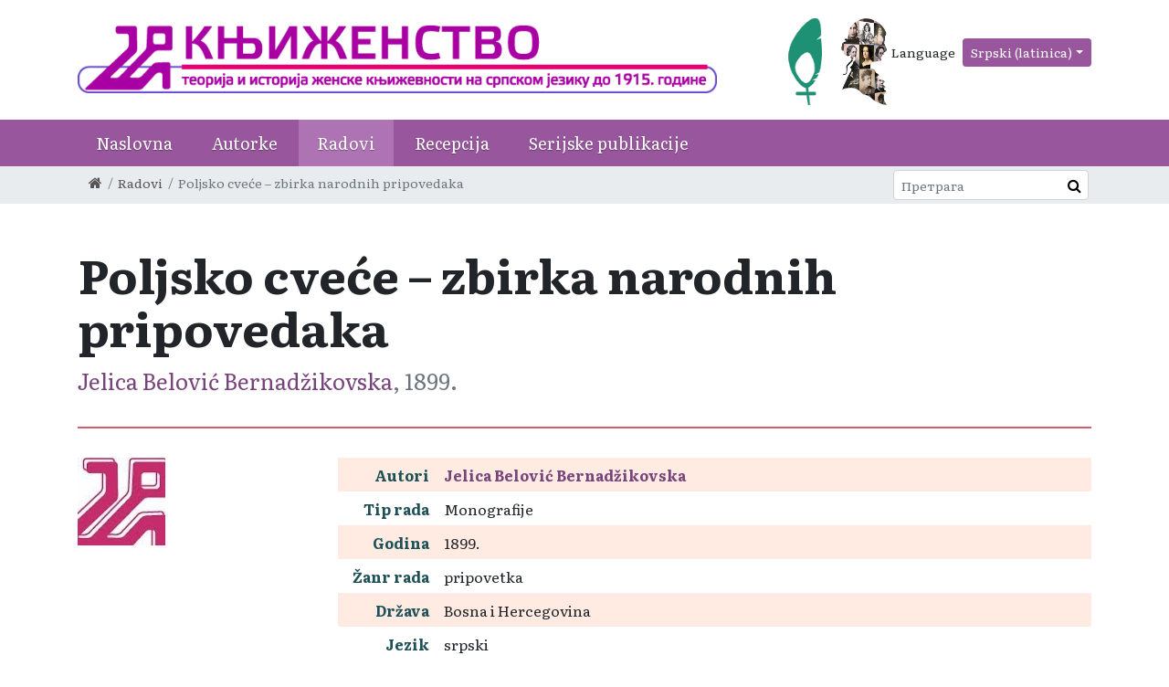

--- FILE ---
content_type: text/html; charset=utf-8
request_url: http://knjizenstvo.etf.bg.ac.rs/sr-lat/radovi/poljsko-cvece-zbirka-narodnih-pripovedaka
body_size: 5200
content:
<!DOCTYPE html>
<!--[if lt IE 7]><html class='ie ie6 lt-ie9 lt-ie8 lt-ie7' lang="sr-lat"><![endif]--><!--[if IE 7]><html class='ie ie7 lt-ie9 lt-ie8' lang="sr-lat"><![endif]--><!--[if IE 8]><html class='ie ie8 lt-ie9' lang="sr-lat"><![endif]--><!--[if IE 9]><html class='ie ie9' lang="sr-lat"><![endif]--><!--[if (gte IE 9)|!(IE)]<!--><html class="no-js" lang="sr-lat">
<!--<![endif]--><head>
<meta http-equiv="Content-Type" content="text/html; charset=UTF-8">
<meta charset="utf-8">
<title>Poljsko cveće – zbirka narodnih pripovedaka | Knjiženstvo</title>
<meta content="Рачунски центар, Електротехнички факултет, Универзитет у Београду" name="author">
<meta content="width=device-width, initial-scale=1.0" name="viewport">
<link rel="alternate" hreflang="sr-cyrl" href="/sr/radovi/poljsko-cvece-zbirka-narodnih-pripovedaka">
<link rel="alternate" hreflang="en" href="/en/works/poljsko-cvece-zbirka-narodnih-pripovedaka">
<script>html = document.getElementsByTagName('html')[0]
html.className = html.className.replace('no-js', 'js')
LOCALE = 'sr-lat'</script><link rel="stylesheet" media="all" href="/assets/application-bac2a4ceb3902914648b05ce26c92ec96f51c3842110cd7be1c0e3f683391e95.css" data-turbolinks-track="reload">
<script src="/assets/application-44970ae8db9d02bd0e989bbb8109c21f66878ac82f3e76d8a760254495acc344.js" defer data-turbolinks-track="reload"></script><script async="async" src="https://www.googletagmanager.com/gtag/js?id=XXX">></script><script>window.dataLayer = window.dataLayer || [];
function gtag(){dataLayer.push(arguments);}
gtag('js', new Date());
gtag('config', 'XXX');

// turbolinks
document.addEventListener('turbolinks:load', event => {
  if (typeof gtag === 'function') {
    gtag('config', 'XXX', {
      'page_location': event.data.url
    });
  }
});</script><script>(function() {
  var cx = '009484575531216397109:eeefvq33qrd';
  var gcse = document.createElement('script');
  gcse.type = 'text/javascript';
  gcse.async = true;
  gcse.src = 'https://cse.google.com/cse.js?cx=' + cx;
  var s = document.getElementsByTagName('script')[0];
  s.parentNode.insertBefore(gcse, s);
})();</script><meta name="csrf-param" content="authenticity_token">
<meta name="csrf-token" content="6F3ml+39iqYo28P8ZSwVQGPy6J6xbmn4SchChJ5EaD+P32KLf4TbFLyHtGzKrjmV0NHYQvA64kxjDoddVqPfTQ==">
</head>
<body data-action="show" data-controller="works">
<div id="wrapper">
<a href="#nav" id="hamburger"><span></span>Navigacija</a><header id="header"><div class="container header-container">
<strong id="logo"><a title="Naslovna" href="/sr-lat"><img alt="Baza Knjiženstvo logo" src="/assets/logo_sr--b7442eddf2f8717499e70d81610fc860aee27d3bc3d20896b224687da107a9c1.png"></a><a rel="external" class="external mr-3" href="http://resources.huygens.knaw.nl/womenwriters/vre"><img alt src="/assets/logo-perce-4d45b02ae95dfc4a15c19658e0e2bf3caf31bd93aa8e1f3e8d1208842ffb6009.png"></a><a rel="external" class="external" href="https://www.dariah.eu/activities/working-groups/women-writers-in-history/"><img alt src="/assets/logo-ilustracija-a62d573a4fa89bb199b8bfa10c9bda80787bc1cb79c5a45de09a27d3e3fb7ed2.jpg"></a></strong><div id="toolbar"><div class="locales-switcher">
<div class="locales-label">Language</div> <button aria-expanded="false" aria-haspopup="true" class="btn btn-sm dropdown-toggle" data-toggle="dropdown" type="button">Srpski (latinica)</button><div class="dropdown-menu dropdown-menu-right">
<a class="dropdown-item sr" data-turbolinks="false" href="/sr/radovi/poljsko-cvece-zbirka-narodnih-pripovedaka">Српски</a><a class="dropdown-item sr-lat active" data-turbolinks="false" href="/sr-lat/radovi/poljsko-cvece-zbirka-narodnih-pripovedaka">Srpski (latinica)</a><a class="dropdown-item en" data-turbolinks="false" href="/en/works/poljsko-cvece-zbirka-narodnih-pripovedaka">English</a>
</div>
</div></div>
</div>
<nav id="nav"><div class="container">
<ul class="nav-strane">
<li><a href="/">Naslovna</a></li>
<li><a href="/sr-lat/autorke">Autorke</a></li>
<li><a href="/sr-lat/radovi">Radovi</a></li>
<li><a href="/sr-lat/recepcija">Recepcija</a></li>
<li><a href="/sr-lat/serijske-publikacije">Serijske publikacije</a></li>
</ul>
</div></nav><div id="breadcrumbs"><div class="container">
<ol class="breadcrumb">
<li><a href="/"><i class="fa fa-home"></i> <span class="root-label">Naslovna</span></a></li>
<li><a href="/sr-lat/radovi">Radovi</a></li>
<li class="active">Poljsko cveće – zbirka narodnih pripovedaka</li>
</ol>
<form action="http://knjizenstvo.etf.bg.ac.rs/sr-lat/pretraga" id="pretraga-form" method="get" role="search">
<label for="pretraga-query" id="pretraga-label">Pretraga</label><input id="pretraga-query" name="q" placeholder="Претрага" type="text"><button id="pretraga-btn"><i class="fa fa-search"></i></button>
</form>
</div></div></header><main id="main"><div class="container">
<div class="resource-header">
<h1 class="resource-title work-title">Poljsko cveće – zbirka narodnih pripovedaka</h1>
<strong class="resource-subtitle"><a href="/sr-lat/autorke/jelica-belovic-bernadzikovska">Jelica Belović Bernadžikovska</a>, 1899.</strong>
</div>
<div class="row work" id="work_102">
<div class="col-md-3"><img alt="No photo" class="no-photo" src="/assets/no_photo-d224d142dd6f8b3478bf95ff94dc6405d3295f4767fb2ff9a5f1bb803aced8fe.jpg"></div>
<div class="col-md-9">
<table class="table-resource table-work"><tbody>
<tr>
<th>Autori</th>
<td><a href="/sr-lat/autorke/jelica-belovic-bernadzikovska">Jelica Belović Bernadžikovska</a></td>
</tr>
<tr>
<th>Tip rada</th>
<td>Monografije</td>
</tr>
<tr>
<th>Godina</th>
<td>1899.</td>
</tr>
<tr>
<th>Žanr rada</th>
<td>pripovetka</td>
</tr>
<tr>
<th>Država</th>
<td>Bosna i Hercegovina</td>
</tr>
<tr>
<th>Jezik</th>
<td>srpski</td>
</tr>
</tbody></table>
<div class="receptions">
<h2 class="resource-section-title">Recepcija</h2>
<div class="author-receptions">
<h3>Recepcija tokom života autorke</h3>
<ul class="reception-list"><li id="reception_305">
<a href="/sr-lat/recepcija/nasa-zena-u-knjizevnom-stvaranju12">Naša žena u književnom stvaranju</a> (1941)</li></ul>
</div>
</div>
<div class="author-works">
<h2 class="resource-section-title">Radovi</h2>
<div class="author-work-type">
<h3>Monografije</h3>
<ul class="work-list">
<li class="work-list-item" id="work_93">
<a href="/sr-lat/radovi/kako-bi-valjalo-instalirati-nase-narodne-umjetnine-iz-zenske-ruke-u-izlozbama">Kako bi valjalo instalirati naše narodne umjetnine iz ženske ruke u izložbama</a> <span class="work-year">1300–2000.</span>
</li>
<li class="work-list-item" id="work_105">
<a href="/sr-lat/radovi/sto-i-deset-narodnih-igara">Sto i deset narodnih igara</a> <span class="work-year">1890.</span>
</li>
<li class="work-list-item" id="work_90">
<a href="/sr-lat/radovi/iskrice-iz-svjetske-knjizevnosti">Iskrice iz svjetske književnosti</a> <span class="work-year">1896.</span>
</li>
<li class="work-list-item" id="work_43">
<a href="/sr-lat/radovi/gradja-za-tehnoloski-rjecnik-zenskog-rucnog-rada">Građa za tehnološki rječnik ženskog ručnog rada</a> <span class="work-year">1898.</span>
</li>
<li class="work-list-item" id="work_102">
<a href="/sr-lat/radovi/poljsko-cvece-zbirka-narodnih-pripovedaka">Poljsko cveće – zbirka narodnih pripovedaka</a> <span class="work-year">1899.</span>
</li>
<li class="work-list-item" id="work_84">
<a href="/sr-lat/radovi/decja-psihologija-danasnjeg-vremena">Dečja psihologija današnjeg vremena</a> <span class="work-year">1899.</span>
</li>
<li class="work-list-item" id="work_95">
<a href="/sr-lat/radovi/meanderi">Meanderi</a> <span class="work-year">1900.</span>
</li>
<li class="work-list-item" id="work_91">
<a href="/sr-lat/radovi/iz-moga-albuma-psiholoske-fotografije">Iz moga albuma: psihološke fotografije</a> <span class="work-year">1900.</span>
</li>
<li class="work-list-item" id="work_104">
<a href="/sr-lat/radovi/slikanje-na-drvetu-glini-kamenu-kozi-i-dr">Slikanje na drvetu, glini, kamenu, koži i dr.</a> <span class="work-year">1901.</span>
</li>
<li class="work-list-item" id="work_103">
<a href="/sr-lat/radovi/razgovor-cvijeca">Razgovor cvijeća</a> <span class="work-year">1901.</span>
</li>
<li class="work-list-item" id="work_100">
<a href="/sr-lat/radovi/nase-kevice">Naše kevice</a> <span class="work-year">1904.</span>
</li>
<li class="work-list-item" id="work_44">
<a href="/sr-lat/radovi/o-renesansi-nase-veziljacke-umjetnosti">O renesansi naše veziljačke umjetnosti</a> <span class="work-year">1905.</span>
</li>
<li class="work-list-item" id="work_106">
<a href="/sr-lat/radovi/vezilacka-umjetnost-u-hrvata-i-srba">Vezilačka umjetnost u Hrvata i Srba</a> <span class="work-year">1906.</span>
</li>
<li class="work-list-item" id="work_45">
<a href="/sr-lat/radovi/hrvatska-citma">Hrvatska čitma</a> <span class="work-year">1906.</span>
</li>
<li class="work-list-item" id="work_101">
<a href="/sr-lat/radovi/o-razvitku-nase-narodne-tekstilne-industrije">O razvitku naše narodne tekstilne industrije</a> <span class="work-year">1906.</span>
</li>
<li class="work-list-item" id="work_89">
<a href="/sr-lat/radovi/hrvatski-narodni-vezovi">Hrvatski narodni vezovi</a> <span class="work-year">1906.</span>
</li>
<li class="work-list-item" id="work_3">
<a href="/sr-lat/radovi/srpski-narodni-vez-i-tekstilna-ornamentika-originalna-monografija-na-osnovu-istorijskih-dokumenata-sa-14-originalnih-slika">Srpski narodni vez i tekstilna ornamentika : originalna monografija na osnovu istorijskih dokumenata : sa 14 originalnih slika </a> <span class="work-year">1907.</span>
</li>
<li class="work-list-item" id="work_78">
<a href="/sr-lat/radovi/album-srpskih-vezova">Album srpskih vezova</a> <span class="work-year">1907.</span>
</li>
<li class="work-list-item" id="work_99">
<a href="/sr-lat/radovi/narodno-tehnicko-nazivlje">Narodno tehničko nazivlje</a> <span class="work-year">1907.</span>
</li>
<li class="work-list-item" id="work_88">
<a href="/sr-lat/radovi/erotische-einschlage-in-stickornamenten-der-serben">Erotische Einschlage in Stickornamenten der Serben </a> <span class="work-year">1909.</span>
</li>
<li class="work-list-item" id="work_96">
<a href="/sr-lat/radovi/mlada-uciteljica">Mlada učiteljica</a> <span class="work-year">1909.</span>
</li>
<li class="work-list-item" id="work_94">
<a href="/sr-lat/radovi/mala-vezilja">Mala vezilja</a> <span class="work-year">1911.</span>
</li>
<li class="work-list-item" id="work_87">
<a href="/sr-lat/radovi/erotik-und-skatologie-in-der-sudslavischen-kusche">Erotik und Skatologie in der sudslavischen Kusche </a> <span class="work-year">1913.</span>
</li>
<li class="work-list-item" id="work_80">
<a href="/sr-lat/radovi/bei-hodscha's-zauberverschreibungen">Bei Hodscha's Zauberverschreibungen </a> <span class="work-year">1913.</span>
</li>
<li class="work-list-item" id="work_85">
<a href="/sr-lat/radovi/die-frauenschurze-bei-den-sudslaven">Die Frauenschurze bei den Sudslaven </a> <span class="work-year">1914.</span>
</li>
<li class="work-list-item" id="work_82">
<a href="/sr-lat/radovi/der-webstuhl-im-zauberglauben-der-sudslaven">Der Webstuhl im Zauberglauben der Sudslaven </a> <span class="work-year">1914.</span>
</li>
<li class="work-list-item" id="work_97">
<a href="/sr-lat/radovi/mustik-und-gesang-bei-den-sudslaven">Mustik und Gesang bei den Sudslaven </a> <span class="work-year">1923.</span>
</li>
<li class="work-list-item" id="work_83">
<a href="/sr-lat/radovi/des-guslarenlied">Des Guslarenlied </a> <span class="work-year">1925.</span>
</li>
<li class="work-list-item" id="work_86">
<a href="/sr-lat/radovi/die-sitten-der-sudslaven">Die Sitten der Sudslaven </a> <span class="work-year">1926.</span>
</li>
<li class="work-list-item" id="work_11">
<a href="/sr-lat/radovi/die-sitten-der-sudslawen-(kulturna-istorija-juznih-slovena)">Die Sitten der Südslawen (Kulturna istorija Južnih Slovena) </a> <span class="work-year">1927.</span>
</li>
<li class="work-list-item" id="work_98">
<a href="/sr-lat/radovi/narodni-vez">Narodni vez</a> <span class="work-year">1933.</span>
</li>
<li class="work-list-item" id="work_79">
<a href="/sr-lat/radovi/autobiografske-beleske-da-li-je-g-dusan-jelkic-mistifikacija">Autobiografske beleške: Da li je g. Dušan Jelkić mistifikacija?</a> <span class="work-year">1933.</span>
</li>
<li class="work-list-item" id="work_92">
<a href="/sr-lat/radovi/jugoslovenski-narodni-vezovi">Jugoslovenski narodni vezovi</a> <span class="work-year">1933.</span>
</li>
</ul>
<h3>Članci i drugi sastavni delovi</h3>
<ul class="work-list">
<li class="work-list-item" id="work_81">
<a href="/sr-lat/radovi/bei-der-zauberin-hamsa-fatima-einer-zeieguenerin-aus-gorica">Bei der Zauberin Hamša Fatima, einer Zeieguenerin aus Gorica  </a> <span class="work-year">1910.</span>
</li>
<li class="work-list-item" id="work_427">
<a href="/sr-lat/radovi/urednice-milica-jase-tomica">Urednice : Milica Jaše Tomića</a> <span class="work-year">1913.</span>
</li>
<li class="work-list-item" id="work_428">
<a href="/sr-lat/radovi/urednice-stoja-kasikovicka">Urednice : Stoja Kašikovićka</a> <span class="work-year">1913.</span>
</li>
<li class="work-list-item" id="work_429">
<a href="/sr-lat/radovi/uciteljice-jelisaveta-pavlovic">Učiteljice : Jelisaveta Pavlović</a> <span class="work-year">1913.</span>
</li>
<li class="work-list-item" id="work_437">
<a href="/sr-lat/radovi/doktorke-i-profesoreke-dr-vladislava-(beba)-politova">Doktorke i profesoreke : Dr. Vladislava (Beba) Politova</a> <span class="work-year">1913.</span>
</li>
<li class="work-list-item" id="work_465">
<a href="/sr-lat/radovi/doktorke-i-profesoreke-dr-zora-prica">Doktorke i profesoreke : Dr. Zora Prica</a> <span class="work-year">1913.</span>
</li>
<li class="work-list-item" id="work_466">
<a href="/sr-lat/radovi/pesnikinje-milica-vlatkoviceva-hipatija">Pesnikinje : Milica Vlatkovićeva Hipatija</a> <span class="work-year">1913.</span>
</li>
<li class="work-list-item" id="work_467">
<a href="/sr-lat/radovi/pripovedacice-jelena-ostojiceva">Pripovedačice : Jelena Ostojićeva</a> <span class="work-year">1913.</span>
</li>
<li class="work-list-item" id="work_468">
<a href="/sr-lat/radovi/pripovedacice-julka-popovic-srdic">Pripovedačice : Julka Popović-Srdić</a> <span class="work-year">1913.</span>
</li>
<li class="work-list-item" id="work_469">
<a href="/sr-lat/radovi/pripovedacice-ljubica-j-popara">Pripovedačice : Ljubica J. Popara</a> <span class="work-year">1913.</span>
</li>
<li class="work-list-item" id="work_470">
<a href="/sr-lat/radovi/saradnice-knjizevnih-drustava-darinka-bulja">Saradnice književnih društava : Darinka Bulja</a> <span class="work-year">1913.</span>
</li>
<li class="work-list-item" id="work_426">
<a href="/sr-lat/radovi/prijatelji-zenskog-obrazovanja-arkadije-varadjanin">Prijatelji ženskog obrazovanja : Arkadije Varađanin</a> <span class="work-year">1913.</span>
</li>
<li class="work-list-item" id="work_47">
<a href="/sr-lat/radovi/srpska-maramica">Srpska maramica</a> <span class="work-year">1913.</span>
</li>
<li class="work-list-item" id="work_2003">
<a href="/sr-lat/radovi/biografija-zorke-hovorkove-odlomak-iz-srpkinje">Biografija Zorke Hovorkove (odlomak iz „Srpkinje“)</a> <span class="work-year">1925.</span>
</li>
<li class="work-list-item" id="work_2004">
<a href="/sr-lat/radovi/vezilacka-umjetnost-u-hrvata-i-srba-odlomci-iz-knjige">Vezilačka umjetnost u Hrvata i Srba (odlomci iz knjige)</a> <span class="work-year">1925.</span>
</li>
</ul>
<h3>Serijske publikacije</h3>
<ul class="work-list"><li class="work-list-item" id="work_46">
<a href="/sr-lat/radovi/srpkinja-njezin-zivot-i-rad-njezin-kulturni-razvitak-i-njezina-narodna-umjetnost-do-danas-1913-serbian-woman-her-life-and-work-her-cultural-development-and-her-folklore-art-up-to-date)-edited-by-serbian-women-writersJBB">Srpkinja: njezin život i rad, njezin kulturni razvitak i njezina narodna umjetnost do danas. 1913.    Serbian Woman: her life and work, her cultural development  and her folklore art up to date) Edited by: Serbian women writers  </a> <span class="work-year">1913.</span>
</li></ul>
</div>
</div>
</div>
</div>
</div></main><footer id="footer"><div class="container">© 2026 Baza Knjiženstvo</div></footer><a class="cd-top text-replace js-cd-top" href="#"><i class="fa fa-angle-up"></i></a>
</div>
<div class="gcse-searchresults-only"></div>
</body>
</html>
